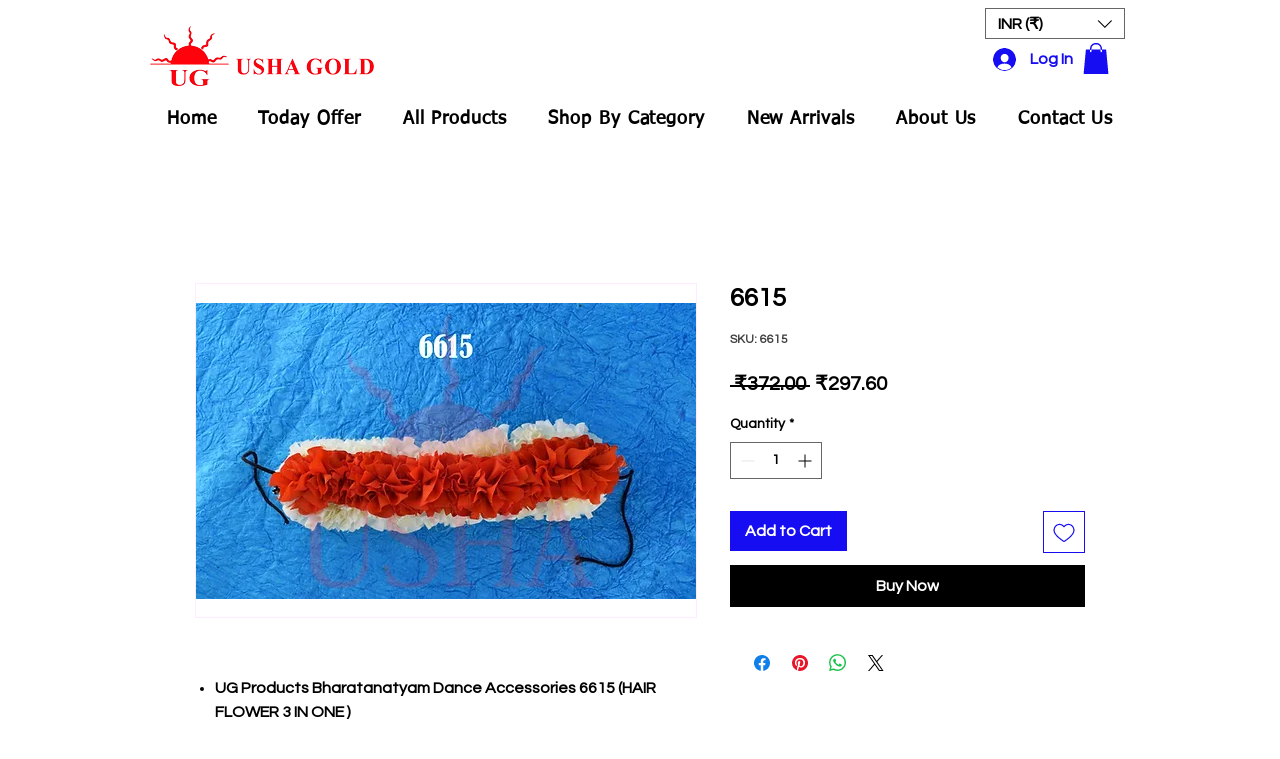

--- FILE ---
content_type: text/html; charset=utf-8
request_url: https://www.google.com/recaptcha/api2/aframe
body_size: 267
content:
<!DOCTYPE HTML><html><head><meta http-equiv="content-type" content="text/html; charset=UTF-8"></head><body><script nonce="CCJN_-OVeGQCecPmYzlLug">/** Anti-fraud and anti-abuse applications only. See google.com/recaptcha */ try{var clients={'sodar':'https://pagead2.googlesyndication.com/pagead/sodar?'};window.addEventListener("message",function(a){try{if(a.source===window.parent){var b=JSON.parse(a.data);var c=clients[b['id']];if(c){var d=document.createElement('img');d.src=c+b['params']+'&rc='+(localStorage.getItem("rc::a")?sessionStorage.getItem("rc::b"):"");window.document.body.appendChild(d);sessionStorage.setItem("rc::e",parseInt(sessionStorage.getItem("rc::e")||0)+1);localStorage.setItem("rc::h",'1768678775414');}}}catch(b){}});window.parent.postMessage("_grecaptcha_ready", "*");}catch(b){}</script></body></html>